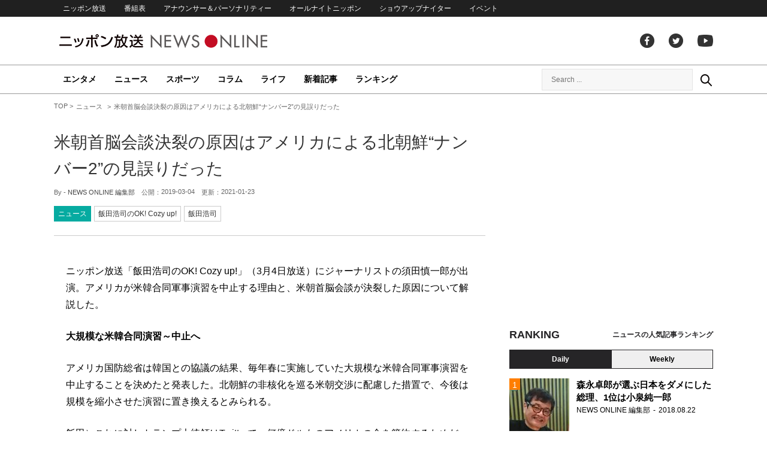

--- FILE ---
content_type: text/html; charset=UTF-8
request_url: https://news.1242.com/article/169420
body_size: 13543
content:
<!DOCTYPE HTML>
<html>
<head prefix="og: http://ogp.me/ns# fb: http://ogp.me/ns/fb# article: http://ogp.me/ns/article#">
<meta charset="utf-8">
<meta name="viewport" content="width=1150">
<meta http-equiv="X-UA-Compatible" content="IE=Edge" />
<link rel="stylesheet" href="https://news.1242.com/wp-content/themes/news1242_PC/js/swiper-bundle.min.css">
<link rel="stylesheet" type="text/css" media="all" href="https://news.1242.com/wp-content/themes/news1242_PC/style.css?20240426903">

<link rel="alternate" type="application/rss+xml" title="RSS" href="https://news.1242.com/feed" />

<link rel="pingback" href="https://news.1242.com/xmlrpc.php">
<link rel="shortcut icon" href="https://news.1242.com/wp-content/themes/news1242_PC/img/favicon.ico"> 
<link rel="apple-touch-icon" href="https://news.1242.com/wp-content/themes/news1242_PC/img/apple-touch-icon.png">

<script type="text/javascript" src="https://ajax.googleapis.com/ajax/libs/jquery/3.3.1/jquery.min.js?ver=3.3.1"></script>
<script src="https://code.jquery.com/jquery-migrate-3.1.0.js"></script>
<script src="https://news.1242.com/wp-content/themes/news1242_PC/js/function.js" charset="utf-8"></script>

<link rel="canonical" href="https://news.1242.com/article/169420">

<meta name='robots' content='max-image-preview:large' />
<link rel='dns-prefetch' href='//news.1242.com' />
<link rel="alternate" title="oEmbed (JSON)" type="application/json+oembed" href="https://news.1242.com/wp-json/oembed/1.0/embed?url=https%3A%2F%2Fnews.1242.com%2Farticle%2F169420" />
<link rel="alternate" title="oEmbed (XML)" type="text/xml+oembed" href="https://news.1242.com/wp-json/oembed/1.0/embed?url=https%3A%2F%2Fnews.1242.com%2Farticle%2F169420&#038;format=xml" />
<style id='wp-img-auto-sizes-contain-inline-css' type='text/css'>
img:is([sizes=auto i],[sizes^="auto," i]){contain-intrinsic-size:3000px 1500px}
/*# sourceURL=wp-img-auto-sizes-contain-inline-css */
</style>
<style id='wp-block-library-inline-css' type='text/css'>
:root{--wp-block-synced-color:#7a00df;--wp-block-synced-color--rgb:122,0,223;--wp-bound-block-color:var(--wp-block-synced-color);--wp-editor-canvas-background:#ddd;--wp-admin-theme-color:#007cba;--wp-admin-theme-color--rgb:0,124,186;--wp-admin-theme-color-darker-10:#006ba1;--wp-admin-theme-color-darker-10--rgb:0,107,160.5;--wp-admin-theme-color-darker-20:#005a87;--wp-admin-theme-color-darker-20--rgb:0,90,135;--wp-admin-border-width-focus:2px}@media (min-resolution:192dpi){:root{--wp-admin-border-width-focus:1.5px}}.wp-element-button{cursor:pointer}:root .has-very-light-gray-background-color{background-color:#eee}:root .has-very-dark-gray-background-color{background-color:#313131}:root .has-very-light-gray-color{color:#eee}:root .has-very-dark-gray-color{color:#313131}:root .has-vivid-green-cyan-to-vivid-cyan-blue-gradient-background{background:linear-gradient(135deg,#00d084,#0693e3)}:root .has-purple-crush-gradient-background{background:linear-gradient(135deg,#34e2e4,#4721fb 50%,#ab1dfe)}:root .has-hazy-dawn-gradient-background{background:linear-gradient(135deg,#faaca8,#dad0ec)}:root .has-subdued-olive-gradient-background{background:linear-gradient(135deg,#fafae1,#67a671)}:root .has-atomic-cream-gradient-background{background:linear-gradient(135deg,#fdd79a,#004a59)}:root .has-nightshade-gradient-background{background:linear-gradient(135deg,#330968,#31cdcf)}:root .has-midnight-gradient-background{background:linear-gradient(135deg,#020381,#2874fc)}:root{--wp--preset--font-size--normal:16px;--wp--preset--font-size--huge:42px}.has-regular-font-size{font-size:1em}.has-larger-font-size{font-size:2.625em}.has-normal-font-size{font-size:var(--wp--preset--font-size--normal)}.has-huge-font-size{font-size:var(--wp--preset--font-size--huge)}.has-text-align-center{text-align:center}.has-text-align-left{text-align:left}.has-text-align-right{text-align:right}.has-fit-text{white-space:nowrap!important}#end-resizable-editor-section{display:none}.aligncenter{clear:both}.items-justified-left{justify-content:flex-start}.items-justified-center{justify-content:center}.items-justified-right{justify-content:flex-end}.items-justified-space-between{justify-content:space-between}.screen-reader-text{border:0;clip-path:inset(50%);height:1px;margin:-1px;overflow:hidden;padding:0;position:absolute;width:1px;word-wrap:normal!important}.screen-reader-text:focus{background-color:#ddd;clip-path:none;color:#444;display:block;font-size:1em;height:auto;left:5px;line-height:normal;padding:15px 23px 14px;text-decoration:none;top:5px;width:auto;z-index:100000}html :where(.has-border-color){border-style:solid}html :where([style*=border-top-color]){border-top-style:solid}html :where([style*=border-right-color]){border-right-style:solid}html :where([style*=border-bottom-color]){border-bottom-style:solid}html :where([style*=border-left-color]){border-left-style:solid}html :where([style*=border-width]){border-style:solid}html :where([style*=border-top-width]){border-top-style:solid}html :where([style*=border-right-width]){border-right-style:solid}html :where([style*=border-bottom-width]){border-bottom-style:solid}html :where([style*=border-left-width]){border-left-style:solid}html :where(img[class*=wp-image-]){height:auto;max-width:100%}:where(figure){margin:0 0 1em}html :where(.is-position-sticky){--wp-admin--admin-bar--position-offset:var(--wp-admin--admin-bar--height,0px)}@media screen and (max-width:600px){html :where(.is-position-sticky){--wp-admin--admin-bar--position-offset:0px}}

/*# sourceURL=wp-block-library-inline-css */
</style><style id='global-styles-inline-css' type='text/css'>
:root{--wp--preset--aspect-ratio--square: 1;--wp--preset--aspect-ratio--4-3: 4/3;--wp--preset--aspect-ratio--3-4: 3/4;--wp--preset--aspect-ratio--3-2: 3/2;--wp--preset--aspect-ratio--2-3: 2/3;--wp--preset--aspect-ratio--16-9: 16/9;--wp--preset--aspect-ratio--9-16: 9/16;--wp--preset--color--black: #000000;--wp--preset--color--cyan-bluish-gray: #abb8c3;--wp--preset--color--white: #ffffff;--wp--preset--color--pale-pink: #f78da7;--wp--preset--color--vivid-red: #cf2e2e;--wp--preset--color--luminous-vivid-orange: #ff6900;--wp--preset--color--luminous-vivid-amber: #fcb900;--wp--preset--color--light-green-cyan: #7bdcb5;--wp--preset--color--vivid-green-cyan: #00d084;--wp--preset--color--pale-cyan-blue: #8ed1fc;--wp--preset--color--vivid-cyan-blue: #0693e3;--wp--preset--color--vivid-purple: #9b51e0;--wp--preset--gradient--vivid-cyan-blue-to-vivid-purple: linear-gradient(135deg,rgb(6,147,227) 0%,rgb(155,81,224) 100%);--wp--preset--gradient--light-green-cyan-to-vivid-green-cyan: linear-gradient(135deg,rgb(122,220,180) 0%,rgb(0,208,130) 100%);--wp--preset--gradient--luminous-vivid-amber-to-luminous-vivid-orange: linear-gradient(135deg,rgb(252,185,0) 0%,rgb(255,105,0) 100%);--wp--preset--gradient--luminous-vivid-orange-to-vivid-red: linear-gradient(135deg,rgb(255,105,0) 0%,rgb(207,46,46) 100%);--wp--preset--gradient--very-light-gray-to-cyan-bluish-gray: linear-gradient(135deg,rgb(238,238,238) 0%,rgb(169,184,195) 100%);--wp--preset--gradient--cool-to-warm-spectrum: linear-gradient(135deg,rgb(74,234,220) 0%,rgb(151,120,209) 20%,rgb(207,42,186) 40%,rgb(238,44,130) 60%,rgb(251,105,98) 80%,rgb(254,248,76) 100%);--wp--preset--gradient--blush-light-purple: linear-gradient(135deg,rgb(255,206,236) 0%,rgb(152,150,240) 100%);--wp--preset--gradient--blush-bordeaux: linear-gradient(135deg,rgb(254,205,165) 0%,rgb(254,45,45) 50%,rgb(107,0,62) 100%);--wp--preset--gradient--luminous-dusk: linear-gradient(135deg,rgb(255,203,112) 0%,rgb(199,81,192) 50%,rgb(65,88,208) 100%);--wp--preset--gradient--pale-ocean: linear-gradient(135deg,rgb(255,245,203) 0%,rgb(182,227,212) 50%,rgb(51,167,181) 100%);--wp--preset--gradient--electric-grass: linear-gradient(135deg,rgb(202,248,128) 0%,rgb(113,206,126) 100%);--wp--preset--gradient--midnight: linear-gradient(135deg,rgb(2,3,129) 0%,rgb(40,116,252) 100%);--wp--preset--font-size--small: 13px;--wp--preset--font-size--medium: 20px;--wp--preset--font-size--large: 36px;--wp--preset--font-size--x-large: 42px;--wp--preset--spacing--20: 0.44rem;--wp--preset--spacing--30: 0.67rem;--wp--preset--spacing--40: 1rem;--wp--preset--spacing--50: 1.5rem;--wp--preset--spacing--60: 2.25rem;--wp--preset--spacing--70: 3.38rem;--wp--preset--spacing--80: 5.06rem;--wp--preset--shadow--natural: 6px 6px 9px rgba(0, 0, 0, 0.2);--wp--preset--shadow--deep: 12px 12px 50px rgba(0, 0, 0, 0.4);--wp--preset--shadow--sharp: 6px 6px 0px rgba(0, 0, 0, 0.2);--wp--preset--shadow--outlined: 6px 6px 0px -3px rgb(255, 255, 255), 6px 6px rgb(0, 0, 0);--wp--preset--shadow--crisp: 6px 6px 0px rgb(0, 0, 0);}:where(.is-layout-flex){gap: 0.5em;}:where(.is-layout-grid){gap: 0.5em;}body .is-layout-flex{display: flex;}.is-layout-flex{flex-wrap: wrap;align-items: center;}.is-layout-flex > :is(*, div){margin: 0;}body .is-layout-grid{display: grid;}.is-layout-grid > :is(*, div){margin: 0;}:where(.wp-block-columns.is-layout-flex){gap: 2em;}:where(.wp-block-columns.is-layout-grid){gap: 2em;}:where(.wp-block-post-template.is-layout-flex){gap: 1.25em;}:where(.wp-block-post-template.is-layout-grid){gap: 1.25em;}.has-black-color{color: var(--wp--preset--color--black) !important;}.has-cyan-bluish-gray-color{color: var(--wp--preset--color--cyan-bluish-gray) !important;}.has-white-color{color: var(--wp--preset--color--white) !important;}.has-pale-pink-color{color: var(--wp--preset--color--pale-pink) !important;}.has-vivid-red-color{color: var(--wp--preset--color--vivid-red) !important;}.has-luminous-vivid-orange-color{color: var(--wp--preset--color--luminous-vivid-orange) !important;}.has-luminous-vivid-amber-color{color: var(--wp--preset--color--luminous-vivid-amber) !important;}.has-light-green-cyan-color{color: var(--wp--preset--color--light-green-cyan) !important;}.has-vivid-green-cyan-color{color: var(--wp--preset--color--vivid-green-cyan) !important;}.has-pale-cyan-blue-color{color: var(--wp--preset--color--pale-cyan-blue) !important;}.has-vivid-cyan-blue-color{color: var(--wp--preset--color--vivid-cyan-blue) !important;}.has-vivid-purple-color{color: var(--wp--preset--color--vivid-purple) !important;}.has-black-background-color{background-color: var(--wp--preset--color--black) !important;}.has-cyan-bluish-gray-background-color{background-color: var(--wp--preset--color--cyan-bluish-gray) !important;}.has-white-background-color{background-color: var(--wp--preset--color--white) !important;}.has-pale-pink-background-color{background-color: var(--wp--preset--color--pale-pink) !important;}.has-vivid-red-background-color{background-color: var(--wp--preset--color--vivid-red) !important;}.has-luminous-vivid-orange-background-color{background-color: var(--wp--preset--color--luminous-vivid-orange) !important;}.has-luminous-vivid-amber-background-color{background-color: var(--wp--preset--color--luminous-vivid-amber) !important;}.has-light-green-cyan-background-color{background-color: var(--wp--preset--color--light-green-cyan) !important;}.has-vivid-green-cyan-background-color{background-color: var(--wp--preset--color--vivid-green-cyan) !important;}.has-pale-cyan-blue-background-color{background-color: var(--wp--preset--color--pale-cyan-blue) !important;}.has-vivid-cyan-blue-background-color{background-color: var(--wp--preset--color--vivid-cyan-blue) !important;}.has-vivid-purple-background-color{background-color: var(--wp--preset--color--vivid-purple) !important;}.has-black-border-color{border-color: var(--wp--preset--color--black) !important;}.has-cyan-bluish-gray-border-color{border-color: var(--wp--preset--color--cyan-bluish-gray) !important;}.has-white-border-color{border-color: var(--wp--preset--color--white) !important;}.has-pale-pink-border-color{border-color: var(--wp--preset--color--pale-pink) !important;}.has-vivid-red-border-color{border-color: var(--wp--preset--color--vivid-red) !important;}.has-luminous-vivid-orange-border-color{border-color: var(--wp--preset--color--luminous-vivid-orange) !important;}.has-luminous-vivid-amber-border-color{border-color: var(--wp--preset--color--luminous-vivid-amber) !important;}.has-light-green-cyan-border-color{border-color: var(--wp--preset--color--light-green-cyan) !important;}.has-vivid-green-cyan-border-color{border-color: var(--wp--preset--color--vivid-green-cyan) !important;}.has-pale-cyan-blue-border-color{border-color: var(--wp--preset--color--pale-cyan-blue) !important;}.has-vivid-cyan-blue-border-color{border-color: var(--wp--preset--color--vivid-cyan-blue) !important;}.has-vivid-purple-border-color{border-color: var(--wp--preset--color--vivid-purple) !important;}.has-vivid-cyan-blue-to-vivid-purple-gradient-background{background: var(--wp--preset--gradient--vivid-cyan-blue-to-vivid-purple) !important;}.has-light-green-cyan-to-vivid-green-cyan-gradient-background{background: var(--wp--preset--gradient--light-green-cyan-to-vivid-green-cyan) !important;}.has-luminous-vivid-amber-to-luminous-vivid-orange-gradient-background{background: var(--wp--preset--gradient--luminous-vivid-amber-to-luminous-vivid-orange) !important;}.has-luminous-vivid-orange-to-vivid-red-gradient-background{background: var(--wp--preset--gradient--luminous-vivid-orange-to-vivid-red) !important;}.has-very-light-gray-to-cyan-bluish-gray-gradient-background{background: var(--wp--preset--gradient--very-light-gray-to-cyan-bluish-gray) !important;}.has-cool-to-warm-spectrum-gradient-background{background: var(--wp--preset--gradient--cool-to-warm-spectrum) !important;}.has-blush-light-purple-gradient-background{background: var(--wp--preset--gradient--blush-light-purple) !important;}.has-blush-bordeaux-gradient-background{background: var(--wp--preset--gradient--blush-bordeaux) !important;}.has-luminous-dusk-gradient-background{background: var(--wp--preset--gradient--luminous-dusk) !important;}.has-pale-ocean-gradient-background{background: var(--wp--preset--gradient--pale-ocean) !important;}.has-electric-grass-gradient-background{background: var(--wp--preset--gradient--electric-grass) !important;}.has-midnight-gradient-background{background: var(--wp--preset--gradient--midnight) !important;}.has-small-font-size{font-size: var(--wp--preset--font-size--small) !important;}.has-medium-font-size{font-size: var(--wp--preset--font-size--medium) !important;}.has-large-font-size{font-size: var(--wp--preset--font-size--large) !important;}.has-x-large-font-size{font-size: var(--wp--preset--font-size--x-large) !important;}
/*# sourceURL=global-styles-inline-css */
</style>

<style id='classic-theme-styles-inline-css' type='text/css'>
/*! This file is auto-generated */
.wp-block-button__link{color:#fff;background-color:#32373c;border-radius:9999px;box-shadow:none;text-decoration:none;padding:calc(.667em + 2px) calc(1.333em + 2px);font-size:1.125em}.wp-block-file__button{background:#32373c;color:#fff;text-decoration:none}
/*# sourceURL=/wp-includes/css/classic-themes.min.css */
</style>
<link rel='stylesheet' id='wp-pagenavi-css' href='https://news.1242.com/wp-content/plugins/wp-pagenavi/pagenavi-css.css?ver=2.70' type='text/css' media='all' />
<link rel="https://api.w.org/" href="https://news.1242.com/wp-json/" /><link rel="alternate" title="JSON" type="application/json" href="https://news.1242.com/wp-json/wp/v2/posts/169420" />
<title>米朝首脳会談決裂の原因はアメリカによる北朝鮮“ナンバー2”の見誤りだった  &#8211;  ニッポン放送 NEWS ONLINE</title>

<!-- Global site tag (gtag.js) - Google Analytics -->
<script async src="//www.googletagmanager.com/gtag/js?id=UA-153766325-1"></script>
<script>
  window.dataLayer = window.dataLayer || [];
  function gtag(){dataLayer.push(arguments);}
  gtag('js', new Date());

  gtag('config', 'UA-153766325-1');
</script>
<!-- Google Tag Manager -->
<script>(function(w,d,s,l,i){w[l]=w[l]||[];w[l].push({'gtm.start':
new Date().getTime(),event:'gtm.js'});var f=d.getElementsByTagName(s)[0],
j=d.createElement(s),dl=l!='dataLayer'?'&l='+l:'';j.async=true;j.src=
'https://www.googletagmanager.com/gtm.js?id='+i+dl;f.parentNode.insertBefore(j,f);
})(window,document,'script','dataLayer','GTM-5R63PKS');</script>
<!-- End Google Tag Manager -->

<meta property="fb:app_id" content="1517656511869439" />
<meta property="article:publisher" content="https://www.facebook.com/am1242" />
<meta property="og:locale" content="ja_JP" />
<meta property="og:image" content="https://news.1242.com/wp-includes/images/media/default.svg" />
<meta property="og:title" content="米朝首脳会談決裂の原因はアメリカによる北朝鮮“ナンバー2”の見誤りだった" />
<meta property="og:type" content="article" />
<meta property="og:url" content="https://news.1242.com/article/169420" />
<meta property="og:site_name" content="ニッポン放送 NEWS ONLINE" />
<meta property="og:description" content="ニッポン放送「飯田浩司のOK! Cozy up!」（3月4日放送）にジャーナリストの須田慎一郎が出演。アメリカが米韓合同軍事演習を中止する理由と、米朝首脳会談が決裂した原因について解説した。 大規模な米韓合同演習～中止へ..." />

<meta name="twitter:card" content="summary_large_image" />
<meta name="twitter:site" content="@NEWSONLINE1242">
<meta name="twitter:title" content="米朝首脳会談決裂の原因はアメリカによる北朝鮮“ナンバー2”の見誤りだった" />
<meta name="twitter:description" content="ニッポン放送「飯田浩司のOK! Cozy up!」（3月4日放送）にジャーナリストの須田慎一郎が出演。アメリカが米韓合同軍事演習を中止する理由と、米朝首脳会談が決裂した原因について解説した。 大規模な米韓合同演習～中止へ..." />
<meta name="twitter:image:src" content="https://news.1242.com/wp-includes/images/media/default.svg" />

<meta name="keywords" content="飯田浩司,ニッポン放送 NEWS ONLINE">
<meta name="description" content="ニッポン放送「飯田浩司のOK! Cozy up!」（3月4日放送）にジャーナリストの須田慎一郎が出演。アメリカが米韓合同軍事演習を中止する理由と、米朝首脳会談が決裂した原因について解説した。 大規模な米韓合同演習～中止へ...">

<!-- Structured Markup -->
<script type="application/ld+json">
{
	"@context" : "http://schema.org",
	"@type" : "Article",
	"name" : "米朝首脳会談決裂の原因はアメリカによる北朝鮮“ナンバー2”の見誤りだった",
	"author" : {
			"@type" : "Organization",
			"name" : "NEWS ONLINE 編集部"
	},
	"headline": "米朝首脳会談決裂の原因はアメリカによる北朝鮮“ナンバー2”の見誤りだった",
	"publisher": {
		"@type": "organization",
		"name": "株式会社ニッポン放送",
		"logo": {
			"@type": "ImageObject",
			"url": "https://news.1242.com/wp-content/themes/news1242_PC/img/lf-logo.png"
		}
	},
	"datePublished" : "2019-03-04",
	"dateModified": "2021-01-23",
	"image" : "https://news.1242.com/wp-includes/images/media/default.svg",
	"mainEntityOfPage": "https://news.1242.com/article/169420"
}
</script>

<!-- ads -->
<!-- header gam area --><!-- /ads -->

</head>

<body class="wp-singular post-template-default single single-post postid-169420 single-format-standard wp-theme-news1242_PC">

<!-- Google Tag Manager (noscript) -->
<noscript><iframe src="https://www.googletagmanager.com/ns.html?id=GTM-5R63PKS"
height="0" width="0" style="display:none;visibility:hidden"></iframe></noscript>
<!-- End Google Tag Manager (noscript) -->

<div id="fb-root"></div>
<script>(function(d, s, id) {
  var js, fjs = d.getElementsByTagName(s)[0];
  if (d.getElementById(id)) return;
  js = d.createElement(s); js.id = id;
  js.src = "//connect.facebook.net/ja_JP/sdk.js#xfbml=1&version=v2.8";
  fjs.parentNode.insertBefore(js, fjs);
}(document, 'script', 'facebook-jssdk'));</script>

<!-- header -->
<header id="header">
<nav id="header_nav">
	<ul id="menu-header-menu" class="container"><li id="menu-item-97033" class="menu-item menu-item-type-custom menu-item-object-custom menu-item-97033"><a href="https://www.1242.com/">ニッポン放送</a></li>
<li id="menu-item-97035" class="menu-item menu-item-type-custom menu-item-object-custom menu-item-97035"><a href="https://www.1242.com/timetable_tt/">番組表</a></li>
<li id="menu-item-97034" class="menu-item menu-item-type-custom menu-item-object-custom menu-item-97034"><a href="https://www.1242.com/personality/">アナウンサー＆パーソナリティー</a></li>
<li id="menu-item-97036" class="menu-item menu-item-type-custom menu-item-object-custom menu-item-97036"><a href="https://www.allnightnippon.com/">オールナイトニッポン</a></li>
<li id="menu-item-97037" class="menu-item menu-item-type-custom menu-item-object-custom menu-item-97037"><a href="https://baseballking.jp/showup">ショウアップナイター</a></li>
<li id="menu-item-97038" class="menu-item menu-item-type-custom menu-item-object-custom menu-item-97038"><a href="https://event.1242.com/">イベント</a></li>
</ul></nav>
<div class="container" id="header_title">
	<h1 id="sitetitle"><a href="https://news.1242.com/">ニッポン放送 NEWS ONLINE</a></h1>
	<ul id="menu-header-social" class="menu-social"><li id="menu-item-97039" class="menu-item menu-item-type-custom menu-item-object-custom menu-item-97039"><a href="https://www.facebook.com/am1242/">facebook</a></li>
<li id="menu-item-97040" class="menu-item menu-item-type-custom menu-item-object-custom menu-item-97040"><a href="https://twitter.com/NEWSONLINE1242">Twitter</a></li>
<li id="menu-item-97041" class="menu-item menu-item-type-custom menu-item-object-custom menu-item-97041"><a href="https://www.youtube.com/channel/UCTLUf5otEetTThajFlHG_iQ">youtube</a></li>
</ul></div>
<nav id="global_nav">
<div class="container">
	<ul id="menu-global-menu" class="global-menu"><li id="menu-item-97026" class="menu-item menu-item-type-taxonomy menu-item-object-category menu-item-97026"><a href="https://news.1242.com/article/category/entertainment">エンタメ</a></li>
<li id="menu-item-97027" class="menu-item menu-item-type-taxonomy menu-item-object-category current-post-ancestor current-menu-parent current-post-parent menu-item-97027"><a href="https://news.1242.com/article/category/news">ニュース</a></li>
<li id="menu-item-97028" class="menu-item menu-item-type-taxonomy menu-item-object-category menu-item-97028"><a href="https://news.1242.com/article/category/sports">スポーツ</a></li>
<li id="menu-item-97029" class="menu-item menu-item-type-taxonomy menu-item-object-category menu-item-97029"><a href="https://news.1242.com/article/category/column">コラム</a></li>
<li id="menu-item-97030" class="menu-item menu-item-type-taxonomy menu-item-object-category menu-item-97030"><a href="https://news.1242.com/article/category/life">ライフ</a></li>
<li id="menu-item-97031" class="menu-item menu-item-type-post_type menu-item-object-page current_page_parent menu-item-97031"><a href="https://news.1242.com/article-new">新着記事</a></li>
<li id="menu-item-202813" class="menu-item menu-item-type-post_type menu-item-object-page menu-item-202813"><a href="https://news.1242.com/ranking">ランキング</a></li>
</ul>	<div id="box_search">
	<form role="search" method="get" id="searchform" class="searchform" action="https://news.1242.com/">
	<label class="screen_reader_text" for="s">検索:</label>
	<input type="text" placeholder="Search ..." value="" name="s" id="s">
	</form>
	<a href="javascript:void(0)">Search</a>
	</div>
</div>
</nav>
</header>
<!-- /header -->

<!-- noads -->	

<!-- main -->
<main id="main" class="container">


<!-- breadcrumb -->
<ul id="breadcrumb" vocab="https://schema.org/" typeof="BreadcrumbList">
	<li property="itemListElement" typeof="ListItem">
		<a href="https://news.1242.com/" property="item" typeof="WebPage"><span property="name">TOP</span></a>
		<meta property="position" content="1">
	</li>
		<li property="itemListElement" typeof="ListItem">
		<a href="https://news.1242.com/article/category/news" property="item" typeof="WebPage"><span property="name">ニュース</span></a>
		<meta property="position" content="2">
	</li>
		<li property="itemListElement" typeof="ListItem">
		<span property="name">米朝首脳会談決裂の原因はアメリカによる北朝鮮“ナンバー2”の見誤りだった</span>
		<meta property="position" content="3">
	</li>

</ul>
<!-- /breadcrumb -->
<div id="main_list">
<article class="single-page">
	<div class="entry_title">
		<h1><a href="https://news.1242.com/article/169420">米朝首脳会談決裂の原因はアメリカによる北朝鮮“ナンバー2”の見誤りだった</a></h1>
		<p><span class="author">By - <a href="https://news.1242.com/article/author/akizawa" title="NEWS ONLINE 編集部 の投稿" rel="author">NEWS ONLINE 編集部</a></span>
		　公開：<time>2019-03-04</time>
		　更新：<time>2021-01-23</time></p>
		<p class="entry_tags"><a href="https://news.1242.com/article/category/news">ニュース</a><a href="https://news.1242.com/article/program/cozy">飯田浩司のOK! Cozy up!</a><a href="https://news.1242.com/article/tag/%e9%a3%af%e7%94%b0%e6%b5%a9%e5%8f%b8" rel="tag">飯田浩司</a></p>
	</div>

	<section class="entry_main">
<p>ニッポン放送「飯田浩司のOK! Cozy up!」（3月4日放送）にジャーナリストの須田慎一郎が出演。アメリカが米韓合同軍事演習を中止する理由と、米朝首脳会談が決裂した原因について解説した。</p>
<p><strong>大規模な米韓合同演習～中止へ</strong></p>
<p>アメリカ国防総省は韓国との協議の結果、毎年春に実施していた大規模な米韓合同軍事演習を中止することを決めたと発表した。北朝鮮の非核化を巡る米朝交渉に配慮した措置で、今後は規模を縮小させた演習に置き換えるとみられる。</p>
<p>飯田）これに対しトランプ大統領はTwitterで、何億ドルものアメリカの金を節約するためだ、現時点で北朝鮮との緊張緩和も良いことだと主張したということです。この判断ですけれども、当然北朝鮮との交渉も絡んでのことになると思いますが。</p>
<p>須田）もちろんそうですね。「演習」と日本語に訳すと柔らかいイメージになるのですが、軍隊を動員するということで準戦時態勢に入るのです。いつでも北朝鮮を攻撃することができるのがこの演習の期間中です。だから北朝鮮サイドはこれを嫌がるのですね。相当反発していました。その反発を和らげるためにも、演習を中止することは米朝首脳会談を受けて、今後も交渉を続けて行くという気持ちの表れだと思います。</p>
<p>飯田）これも1つのサインですか。</p>
<p>須田）サインですね。今回の米朝首脳会談が決裂してしまったのは、進め方の手続きに食い違いがあったのではないかと思います。意識の差と言うか、そこにはパーセプションギャップが発生していた。アメリカは全面的な核ミサイルの放棄と共に、全面的な制裁解除と経済支援をワンセットで考えていたと思います。<br />
それに対して北朝鮮は段階的に、最初は寧辺核施設を放棄します、これを解体するのにアメリカの技術者も入ってもらってけっこうですと。その代わりアメリカは何をしてくれるのですかと言うように、段階的に物事を進めて行こうとした。その北朝鮮の思惑とアメリカの思惑が合致しなかったのが、決裂の最大の要因だと思います。<br />
アメリカは、なぜこんなに認識の差が出て来てしまったのかをフル回転で調べています。昨日アメリカの関係者から聞いた話によると、アメリカは北朝鮮の意思決定の構造を見誤っていたのではないかという分析結果が出つつあるようです。</p>
<p><strong>北朝鮮のナンバー2は金英哲（キム・ヨンチョル）氏ではない</strong></p>
<p>須田）どういうことかと言うと、我々はポンペオ国務長官のカウンターパートナーである金英哲（キム・ヨンチョル）氏をナンバー2と認識して、そこと手続きをして行けば、最終的には金正恩氏が首を縦に振ると、そう踏んでいた節があるのですよ。<br />
ところが、どうもそうでは無かった。ナンバー2はどうも他にいるのではないか、その間にどうもワンクッション入っているということが、ここへ来て見えてきた。アメリカサイドは、物事を進めて行くには実質的なナンバー2と話をしなければ、前に進んで行かないという結論に達しつつあるのです。<br />
この話はまだまったく報道に出ていません。</p>
<p>飯田）北の体制を考えると、今回ベトナムでの首脳会談に随行した人たちの顔ぶれを見て、いま出て来た金英哲氏は人民武力相でもあって、情報機関のトップでもあるので適任だと思ったのですが、そうではない。かと言って外相の李容浩氏だとか李洙墉氏という外交ラインでも無いわけですよね。</p>
<p>須田）どうも金英哲氏よりは、北朝鮮では執事、或いは一族である格上で、しかも情報機関を統括している人物がいるというのが見えて来たようなのです。</p>
<p><strong>小泉政権時、拉致被害者が戻って来た際の交渉先</strong></p>
<p>飯田）やはり北朝鮮という国は情報機関が優位なのですね。</p>
<p>須田）そうですね。日朝首脳会談、小泉政権のときに一部ではありますが、なぜ最終的に拉致被害者が帰って来たのかと言うと、情報機関のトップが首を縦に振ったからなのです。日本は水面下でそこと交渉していたのです。いくら北朝鮮の外務省が了解しても、そこが動かない限り物事は前に進みません。</p>
<p>飯田）アメリカと北朝鮮の交渉と言うと、昔もCIAの人が極秘に向こうへ飛んでいたみたいな話がありました。情報機関同士でやらないと、ことは進まないのですか？</p>
<p>須田）北朝鮮はそこが国の根幹を握っていますから。情報機関がと言うよりも、根幹を握っているのが情報機関のトップであるということです。</p>
<p>飯田）日本も、安倍総理が「今度は私が向き合わなくては」と言っているという報道がありましたが、そうすると、どのルートを使うかは非常に難しい判断となりますか？</p>
<p>須田）実質的なナンバー2とのルートを構築する動きが、これから日本サイドにも出て来ると思います。</p>
<blockquote><p><a href="https://www.1242.com/cozy/" target="_blank" rel="noopener noreferrer">飯田浩司のOK! Cozy up！</a><br />
FM93AM1242ニッポン放送　月-金　6:00-8:00</p></blockquote>
<div class="page-links">
<p>
</p>
</div>
	</section>


<!-- 165/cozy/飯田浩司のOK! Cozy up! --><div class="box-info_program">
<h2>番組情報</h2><div class="box-info_program-in">
	<figure><a href="https://www.1242.com/cozy/" target="_blank">		<img src="https://news.1242.com/wp-content/uploads/2024/07/230900_02_radiko_cozy.jpg" />
	</a></figure>
<div class="box-info_program-txt">
	<div class="box-info_program-title">
	<h3>飯田浩司のOK! Cozy up!</h3>
	<p>FM93/AM1242ニッポン放送　月-金　6:00-8:00</p>	<a href="https://www.1242.com/cozy/" target="_blank" class="program-link">番組HP</a>	</div>
	<p>忙しい現代人の朝に最適な情報をお送りするニュース情報番組。多彩なコメンテーターと朝から熱いディスカッション！ニュースに対するあなたのご意見（リスナーズオピニオン）をお待ちしています。</p>
	<!-- 2019/03/04 07:11:16~2019/03/12 05:00:00-->
</div>
</div>
</div>


<div class="box-btn_sns">
	<ul>
		<li><a href="https://x.com/intent/tweet?url=https://news.1242.com/article/169420&text=%E7%B1%B3%E6%9C%9D%E9%A6%96%E8%84%B3%E4%BC%9A%E8%AB%87%E6%B1%BA%E8%A3%82%E3%81%AE%E5%8E%9F%E5%9B%A0%E3%81%AF%E3%82%A2%E3%83%A1%E3%83%AA%E3%82%AB%E3%81%AB%E3%82%88%E3%82%8B%E5%8C%97%E6%9C%9D%E9%AE%AE%E2%80%9C%E3%83%8A%E3%83%B3%E3%83%90%E3%83%BC2%E2%80%9D%E3%81%AE%E8%A6%8B%E8%AA%A4%E3%82%8A%E3%81%A0%E3%81%A3%E3%81%9F&via=NEWSONLINE1242" target="_blank">ツイートする</a></li>
		<li><a href="https://m.facebook.com/sharer.php?u=https://news.1242.com/article/169420" target="_blank" rel="nofollow">シェアする</a></li>
		<li><a href="line://msg/text/?%0D%0Ahttps://news.1242.com/article/169420">送る</a></li>
		<li><a href="https://b.hatena.ne.jp/add?mode=confirm&url=https://news.1242.com/article/169420&title=%E7%B1%B3%E6%9C%9D%E9%A6%96%E8%84%B3%E4%BC%9A%E8%AB%87%E6%B1%BA%E8%A3%82%E3%81%AE%E5%8E%9F%E5%9B%A0%E3%81%AF%E3%82%A2%E3%83%A1%E3%83%AA%E3%82%AB%E3%81%AB%E3%82%88%E3%82%8B%E5%8C%97%E6%9C%9D%E9%AE%AE%E2%80%9C%E3%83%8A%E3%83%B3%E3%83%90%E3%83%BC2%E2%80%9D%E3%81%AE%E8%A6%8B%E8%AA%A4%E3%82%8A%E3%81%A0%E3%81%A3%E3%81%9F" target="_blank" rel="nofollow">はてな</a><script type="text/javascript" src="https://b.st-hatena.com/js/bookmark_button.js" charset="utf-8" async="async"></script></li>
	</ul>
</div>
</article>


<div class="ads-main">
	<div class="box-flex">
	<div>
	<script async src="https://pagead2.googlesyndication.com/pagead/js/adsbygoogle.js?client=ca-pub-7269811368561097"
     crossorigin="anonymous"></script>
<!-- NNO_article300x250_left_PC -->
<ins class="adsbygoogle"
     style="display:block"
     data-ad-client="ca-pub-7269811368561097"
     data-ad-slot="6425909524"
     data-ad-format="auto"
     data-full-width-responsive="true"></ins>
<script>
     (adsbygoogle = window.adsbygoogle || []).push({});
</script>
	</div>
	<div>
	<script async src="https://pagead2.googlesyndication.com/pagead/js/adsbygoogle.js?client=ca-pub-7269811368561097"
     crossorigin="anonymous"></script>
<!-- NNO_article300x250_right_PC -->
<ins class="adsbygoogle"
     style="display:block"
     data-ad-client="ca-pub-7269811368561097"
     data-ad-slot="4260896713"
     data-ad-format="auto"
     data-full-width-responsive="true"></ins>
<script>
     (adsbygoogle = window.adsbygoogle || []).push({});
</script>
	</div>
	</div>
</div>

<div id="related-list">
<h2 class="list_title"><span>関連記事</span></h2>
<div id="related-list-in">
	<article class="entry_list thumb">
	<a href="https://news.1242.com/article/169247"><figure><img src="https://news.1242.com/wp-content/themes/news1242_PC/img/no-image.png" /></figure>
	<div class="entry_title">
	<h3 class="title_txt">米朝首脳会談での交渉が決裂した本当の理由</h3>
	<p class="entry_meta">
	<time>2019.03.01</time>	</p>
	</div>
	</a>
	</article>
	
	<article class="entry_list thumb">
	<a href="https://news.1242.com/article/169215"><figure><img src="https://news.1242.com/wp-content/themes/news1242_PC/img/no-image.png" /></figure>
	<div class="entry_title">
	<h3 class="title_txt">三・一運動～韓国・北朝鮮共同行事開催がなくなった2つの理由</h3>
	<p class="entry_meta">
	<time>2019.03.01</time>	</p>
	</div>
	</a>
	</article>
	
	<article class="entry_list thumb">
	<a href="https://news.1242.com/article/169237"><figure><img width="230" height="143" src="https://news.1242.com/wp-content/uploads/2019/03/samune1-230x143.jpg"  alt="第2回首脳会談が決裂に終わった米朝それぞれの読み違い" decoding="async" loading="lazy" /></figure>
	<div class="entry_title">
	<h3 class="title_txt">第2回首脳会談が決裂に終わった米朝それぞれの読み違い</h3>
	<p class="entry_meta">
	<time>2019.03.01</time>	</p>
	</div>
	</a>
	</article>
	
	<article class="entry_list thumb">
	<a href="https://news.1242.com/article/168992"><figure><img src="https://news.1242.com/wp-content/themes/news1242_PC/img/no-image.png" /></figure>
	<div class="entry_title">
	<h3 class="title_txt">米朝首脳会談～日本が北朝鮮と交渉する糸口はあるのか？</h3>
	<p class="entry_meta">
	<time>2019.02.27</time>	</p>
	</div>
	</a>
	</article>
	
	<article class="entry_list thumb">
	<a href="https://news.1242.com/article/168870"><figure><img src="https://news.1242.com/wp-content/themes/news1242_PC/img/no-image.png" /></figure>
	<div class="entry_title">
	<h3 class="title_txt">金正恩氏がベトナムへ列車で移動する本当の理由</h3>
	<p class="entry_meta">
	<time>2019.02.25</time>	</p>
	</div>
	</a>
	</article>
	
	<article class="entry_list thumb">
	<a href="https://news.1242.com/article/168655"><figure><img src="https://news.1242.com/wp-content/themes/news1242_PC/img/no-image.png" /></figure>
	<div class="entry_title">
	<h3 class="title_txt">米朝首脳会談～気になるトランプ大統領の“優先順位”</h3>
	<p class="entry_meta">
	<time>2019.02.22</time>	</p>
	</div>
	</a>
	</article>
	
</div>
</div>
<!-- 169420,169420,169420,169420,169420,169420,169420 -->
<!-- OB area -->
</div><!-- /#main_list -->

<!-- side -->
<!-- side -->
<aside id="sidebar">

<div class="ads-sidebar">
<script async src="https://pagead2.googlesyndication.com/pagead/js/adsbygoogle.js?client=ca-pub-7269811368561097"
     crossorigin="anonymous"></script>
<!-- NNO_side300x250_01_PC -->
<ins class="adsbygoogle"
     style="display:block"
     data-ad-client="ca-pub-7269811368561097"
     data-ad-slot="4745162196"
     data-ad-format="auto"
     data-full-width-responsive="true"></ins>
<script>
     (adsbygoogle = window.adsbygoogle || []).push({});
</script>
</div>

<? // サイドバー　ランキング表示 ?>


<!-- sidebar rank -->
<div id="side_ranking">
<h2 class="list_title">
<strong>Ranking</strong>
<span>ニュースの人気記事ランキング</span>
</h2>
<div class="swiper-container swiper-wrapper tab_switch">
<div class="swiper-wrapper">
<button id="tab_daily" class="swiper-slide">Daily</button><button id="tab_weekly" class="swiper-slide">Weekly</button>
</div>
</div>
<div class="swiper-container tab_body">
<div class="swiper-wrapper">
<!-- daily -->
<div class="tab_list swiper-slide" id="tab_daily-body">
	<article class="entry_list thumb">
	<a href="https://news.1242.com/article/153042"><figure><img width="100" height="100" src="https://news.1242.com/wp-content/uploads/2018/08/kaoS_8420266414720-100x100.jpg"  alt="森永卓郎が選ぶ日本をダメにした総理、1位は小泉純一郎" decoding="async" loading="lazy" srcset="https://news.1242.com/wp-content/uploads/2018/08/kaoS_8420266414720-100x100.jpg 100w, https://news.1242.com/wp-content/uploads/2018/08/kaoS_8420266414720-160x160.jpg 160w" sizes="auto, (max-width: 100px) 100vw, 100px" /></figure>
	<div class="entry_title">
	<h3 class="title_txt">森永卓郎が選ぶ日本をダメにした総理、1位は小泉純一郎</h3>
	<p class="entry_meta">
	<span class="author">NEWS ONLINE 編集部</span><time>2018.08.22</time>	</p>
	</div>
	</a>
	</article>
	<article class="entry_list thumb">
	<a href="https://news.1242.com/article/160012"><figure><img src="https://news.1242.com/wp-content/themes/news1242_PC/img/no-image.png" /></figure>
	<div class="entry_title">
	<h3 class="title_txt">関西生コン事件～逮捕されたのは立憲民主党・辻元清美議員と親密な人物</h3>
	<p class="entry_meta">
	<span class="author">NEWS ONLINE 編集部</span><time>2018.11.05</time>	</p>
	</div>
	</a>
	</article>
	<article class="entry_list thumb">
	<a href="https://news.1242.com/article/522277"><figure><img width="100" height="100" src="https://news.1242.com/wp-content/uploads/2025/01/Frame-37-100x100.png"  alt="国民民主党は「令和の民社党」なのか？" decoding="async" loading="lazy" srcset="https://news.1242.com/wp-content/uploads/2025/01/Frame-37-100x100.png 100w, https://news.1242.com/wp-content/uploads/2025/01/Frame-37-160x160.png 160w" sizes="auto, (max-width: 100px) 100vw, 100px" /></figure>
	<div class="entry_title">
	<h3 class="title_txt">国民民主党は「令和の民社党」なのか？</h3>
	<p class="entry_meta">
	<span class="author">報道部畑中デスク</span><time>2025.01.30</time>	</p>
	</div>
	</a>
	</article>
	<article class="entry_list thumb">
	<a href="https://news.1242.com/article/153301"><figure><img width="100" height="100" src="https://news.1242.com/wp-content/uploads/2018/08/kaoIMG_0166-1-100x100.jpg"  alt="ジャーナリスト山路徹、世間を賑わせた“二股騒動”の真相を語る" decoding="async" loading="lazy" srcset="https://news.1242.com/wp-content/uploads/2018/08/kaoIMG_0166-1-100x100.jpg 100w, https://news.1242.com/wp-content/uploads/2018/08/kaoIMG_0166-1-160x160.jpg 160w" sizes="auto, (max-width: 100px) 100vw, 100px" /></figure>
	<div class="entry_title">
	<h3 class="title_txt">ジャーナリスト山路徹、世間を賑わせた“二股騒動”の真相を語る</h3>
	<p class="entry_meta">
	<span class="author">NEWS ONLINE 編集部</span><time>2018.08.24</time>	</p>
	</div>
	</a>
	</article>
	<article class="entry_list thumb">
	<a href="https://news.1242.com/article/114303"><figure><img src="https://news.1242.com/wp-content/themes/news1242_PC/img/no-image.png" /></figure>
	<div class="entry_title">
	<h3 class="title_txt">なぜ朴槿恵前大統領は逮捕されたのか？二つの理由！高嶋ひでたけのあさラジ</h3>
	<p class="entry_meta">
	<span class="author">NEWS ONLINE 編集部</span><time>2017.03.31</time>	</p>
	</div>
	</a>
	</article>
</div>

<!-- weekly -->
<div class="tab_list swiper-slide" id="tab_weekly-body">
	<article class="entry_list thumb">
	<a href="https://news.1242.com/article/109398"><figure><img width="100" height="100" src="https://news.1242.com/wp-content/uploads/2016/12/14e76454f5a42694980e7759ceb8b389-100x100.jpg"  alt="週刊文春の見出しで振り返る2016年【やじうま好奇心】" decoding="async" loading="lazy" srcset="https://news.1242.com/wp-content/uploads/2016/12/14e76454f5a42694980e7759ceb8b389-100x100.jpg 100w, https://news.1242.com/wp-content/uploads/2016/12/14e76454f5a42694980e7759ceb8b389-160x160.jpg 160w" sizes="auto, (max-width: 100px) 100vw, 100px" /></figure>
	<div class="entry_title">
	<h3 class="title_txt">週刊文春の見出しで振り返る2016年【やじうま好奇心】</h3>
	<p class="entry_meta">
	<span class="author">NEWS ONLINE 編集部</span><time>2016.12.29</time>	</p>
	</div>
	</a>
	</article>
	<article class="entry_list thumb">
	<a href="https://news.1242.com/article/114303"><figure><img src="https://news.1242.com/wp-content/themes/news1242_PC/img/no-image.png" /></figure>
	<div class="entry_title">
	<h3 class="title_txt">なぜ朴槿恵前大統領は逮捕されたのか？二つの理由！高嶋ひでたけのあさラジ</h3>
	<p class="entry_meta">
	<span class="author">NEWS ONLINE 編集部</span><time>2017.03.31</time>	</p>
	</div>
	</a>
	</article>
	<article class="entry_list thumb">
	<a href="https://news.1242.com/article/153042"><figure><img width="100" height="100" src="https://news.1242.com/wp-content/uploads/2018/08/kaoS_8420266414720-100x100.jpg"  alt="森永卓郎が選ぶ日本をダメにした総理、1位は小泉純一郎" decoding="async" loading="lazy" srcset="https://news.1242.com/wp-content/uploads/2018/08/kaoS_8420266414720-100x100.jpg 100w, https://news.1242.com/wp-content/uploads/2018/08/kaoS_8420266414720-160x160.jpg 160w" sizes="auto, (max-width: 100px) 100vw, 100px" /></figure>
	<div class="entry_title">
	<h3 class="title_txt">森永卓郎が選ぶ日本をダメにした総理、1位は小泉純一郎</h3>
	<p class="entry_meta">
	<span class="author">NEWS ONLINE 編集部</span><time>2018.08.22</time>	</p>
	</div>
	</a>
	</article>
	<article class="entry_list thumb">
	<a href="https://news.1242.com/article/153301"><figure><img width="100" height="100" src="https://news.1242.com/wp-content/uploads/2018/08/kaoIMG_0166-1-100x100.jpg"  alt="ジャーナリスト山路徹、世間を賑わせた“二股騒動”の真相を語る" decoding="async" loading="lazy" srcset="https://news.1242.com/wp-content/uploads/2018/08/kaoIMG_0166-1-100x100.jpg 100w, https://news.1242.com/wp-content/uploads/2018/08/kaoIMG_0166-1-160x160.jpg 160w" sizes="auto, (max-width: 100px) 100vw, 100px" /></figure>
	<div class="entry_title">
	<h3 class="title_txt">ジャーナリスト山路徹、世間を賑わせた“二股騒動”の真相を語る</h3>
	<p class="entry_meta">
	<span class="author">NEWS ONLINE 編集部</span><time>2018.08.24</time>	</p>
	</div>
	</a>
	</article>
	<article class="entry_list thumb">
	<a href="https://news.1242.com/article/160012"><figure><img src="https://news.1242.com/wp-content/themes/news1242_PC/img/no-image.png" /></figure>
	<div class="entry_title">
	<h3 class="title_txt">関西生コン事件～逮捕されたのは立憲民主党・辻元清美議員と親密な人物</h3>
	<p class="entry_meta">
	<span class="author">NEWS ONLINE 編集部</span><time>2018.11.05</time>	</p>
	</div>
	</a>
	</article>
</div>
</div>
</div>
<script src="https://news.1242.com/wp-content/themes/news1242_PC/js/swiper-bundle.min.js"></script>
<script type="text/javascript">
	var tabSwitch = new Swiper('.tab_switch', {
		spaceBetween: 0,
		slidesPerView: 2,
		freeMode: true,
		watchSlidesVisibility: true,
		watchSlidesProgress: true,
		allowTouchMove: false,
	});
	var tabSlide = new Swiper('.tab_body', {
		thumbs: {
			swiper: tabSwitch
		}
	});
</script>

</div>
<!-- /sidebar rank -->

<div class="ads-sidebar">
<script async src="https://pagead2.googlesyndication.com/pagead/js/adsbygoogle.js?client=ca-pub-7269811368561097"
     crossorigin="anonymous"></script>
<!-- NNO_side300x250_02_PC -->
<ins class="adsbygoogle"
     style="display:block"
     data-ad-client="ca-pub-7269811368561097"
     data-ad-slot="6301786444"
     data-ad-format="auto"
     data-full-width-responsive="true"></ins>
<script>
     (adsbygoogle = window.adsbygoogle || []).push({});
</script>
</div>

<!-- sidebar latest -->
<div id="side_latest">
	<h2 class="list_title"><span>ニュースの新着記事</span></h2>
	<article class="entry_list thumb">
	<a href="https://news.1242.com/article/539495"><figure><img width="100" height="100" src="https://news.1242.com/wp-content/uploads/2025/12/Frame-154-2-100x100.png"  alt="恒例「今年の漢字」は？2025年　年の瀬にあたり" decoding="async" loading="lazy" srcset="https://news.1242.com/wp-content/uploads/2025/12/Frame-154-2-100x100.png 100w, https://news.1242.com/wp-content/uploads/2025/12/Frame-154-2-160x160.png 160w" sizes="auto, (max-width: 100px) 100vw, 100px" /></figure>
	<div class="entry_title">
	<h3 class="title_txt">恒例「今年の漢字」は？2025年　年の瀬にあたり</h3>
	<p class="entry_meta">
	<span class="author">報道部畑中デスク</span><time>2025.12.26</time>	</p>
	</div>
	</a>
	</article>
	<article class="entry_list thumb">
	<a href="https://news.1242.com/article/539418"><figure><img width="100" height="100" src="https://news.1242.com/wp-content/uploads/2025/12/Frame-154-100x100.png"  alt="税制改正、自動車関係諸税改革への期待" decoding="async" loading="lazy" srcset="https://news.1242.com/wp-content/uploads/2025/12/Frame-154-100x100.png 100w, https://news.1242.com/wp-content/uploads/2025/12/Frame-154-160x160.png 160w" sizes="auto, (max-width: 100px) 100vw, 100px" /></figure>
	<div class="entry_title">
	<h3 class="title_txt">税制改正、自動車関係諸税改革への期待</h3>
	<p class="entry_meta">
	<span class="author">報道部畑中デスク</span><time>2025.12.23</time>	</p>
	</div>
	</a>
	</article>
	<article class="entry_list thumb">
	<a href="https://news.1242.com/article/538095"><figure><img width="100" height="100" src="https://news.1242.com/wp-content/uploads/2025/12/Frame-135-5-100x100.png"  alt="トランプ関税、半導体問題……、今年の自動車業界は？ そして中古車市場は？" decoding="async" loading="lazy" srcset="https://news.1242.com/wp-content/uploads/2025/12/Frame-135-5-100x100.png 100w, https://news.1242.com/wp-content/uploads/2025/12/Frame-135-5-160x160.png 160w" sizes="auto, (max-width: 100px) 100vw, 100px" /></figure>
	<div class="entry_title">
	<h3 class="title_txt">トランプ関税、半導体問題……、今年の自動車業界は？ そして中古車市場は？</h3>
	<p class="entry_meta">
	<span class="author">報道部畑中デスク</span><time>2025.12.04</time>	</p>
	</div>
	</a>
	</article>
	<article class="entry_list thumb">
	<a href="https://news.1242.com/article/537248"><figure><img width="100" height="100" src="https://news.1242.com/wp-content/uploads/2025/11/Frame-24-2-100x100.png"  alt="宇宙開発を支える人々、そして次のステップへ" decoding="async" loading="lazy" srcset="https://news.1242.com/wp-content/uploads/2025/11/Frame-24-2-100x100.png 100w, https://news.1242.com/wp-content/uploads/2025/11/Frame-24-2-160x160.png 160w" sizes="auto, (max-width: 100px) 100vw, 100px" /></figure>
	<div class="entry_title">
	<h3 class="title_txt">宇宙開発を支える人々、そして次のステップへ</h3>
	<p class="entry_meta">
	<span class="author">報道部畑中デスク</span><time>2025.11.19</time>	</p>
	</div>
	</a>
	</article>
	<article class="entry_list thumb">
	<a href="https://news.1242.com/article/536704"><figure><img src="https://news.1242.com/wp-content/themes/news1242_PC/img/no-image.png" /></figure>
	<div class="entry_title">
	<h3 class="title_txt">「ニッポン放送　クマ出没注意情報」 多発するクマ被害を受けて急遽運用開始</h3>
	<p class="entry_meta">
	<span class="author">NEWS ONLINE 編集部</span><time>2025.11.12</time>	</p>
	</div>
	</a>
	</article>
	<article class="entry_list thumb">
	<a href="https://news.1242.com/article/536787"><figure><img width="100" height="100" src="https://news.1242.com/wp-content/uploads/2025/11/Frame-143-100x100.png"  alt="モビリティショー、日産決算から頭に浮かんだある妄想" decoding="async" loading="lazy" srcset="https://news.1242.com/wp-content/uploads/2025/11/Frame-143-100x100.png 100w, https://news.1242.com/wp-content/uploads/2025/11/Frame-143-160x160.png 160w" sizes="auto, (max-width: 100px) 100vw, 100px" /></figure>
	<div class="entry_title">
	<h3 class="title_txt">モビリティショー、日産決算から頭に浮かんだある妄想</h3>
	<p class="entry_meta">
	<span class="author">報道部畑中デスク</span><time>2025.11.11</time>	</p>
	</div>
	</a>
	</article>
	<article class="entry_list thumb">
	<a href="https://news.1242.com/article/536593"><figure><img width="100" height="100" src="https://news.1242.com/wp-content/uploads/2025/11/Frame-137-100x100.png"  alt="ジャパンモビリティショー2025取材記【3】クルマの形を変えるか？ SDVの萌芽" decoding="async" loading="lazy" srcset="https://news.1242.com/wp-content/uploads/2025/11/Frame-137-100x100.png 100w, https://news.1242.com/wp-content/uploads/2025/11/Frame-137-160x160.png 160w" sizes="auto, (max-width: 100px) 100vw, 100px" /></figure>
	<div class="entry_title">
	<h3 class="title_txt">ジャパンモビリティショー2025取材記【3】クルマの形を変えるか？ SDVの萌芽</h3>
	<p class="entry_meta">
	<span class="author">報道部畑中デスク</span><time>2025.11.07</time>	</p>
	</div>
	</a>
	</article>
	<article class="entry_list thumb">
	<a href="https://news.1242.com/article/536527"><figure><img width="100" height="100" src="https://news.1242.com/wp-content/uploads/2025/11/Frame-136-3-100x100.png"  alt="ジャパンモビリティショー2025取材記【2】EV一辺倒からの転換" decoding="async" loading="lazy" srcset="https://news.1242.com/wp-content/uploads/2025/11/Frame-136-3-100x100.png 100w, https://news.1242.com/wp-content/uploads/2025/11/Frame-136-3-160x160.png 160w" sizes="auto, (max-width: 100px) 100vw, 100px" /></figure>
	<div class="entry_title">
	<h3 class="title_txt">ジャパンモビリティショー2025取材記【2】EV一辺倒からの転換</h3>
	<p class="entry_meta">
	<span class="author">報道部畑中デスク</span><time>2025.11.06</time>	</p>
	</div>
	</a>
	</article>
	<article class="entry_list thumb">
	<a href="https://news.1242.com/article/536416"><figure><img width="100" height="100" src="https://news.1242.com/wp-content/uploads/2025/11/Frame-136-1-100x100.png"  alt="ジャパンモビリティショー2025取材記【1】ブランド戦略" decoding="async" loading="lazy" srcset="https://news.1242.com/wp-content/uploads/2025/11/Frame-136-1-100x100.png 100w, https://news.1242.com/wp-content/uploads/2025/11/Frame-136-1-160x160.png 160w" sizes="auto, (max-width: 100px) 100vw, 100px" /></figure>
	<div class="entry_title">
	<h3 class="title_txt">ジャパンモビリティショー2025取材記【1】ブランド戦略</h3>
	<p class="entry_meta">
	<span class="author">報道部畑中デスク</span><time>2025.11.05</time>	</p>
	</div>
	</a>
	</article>
	<article class="entry_list thumb">
	<a href="https://news.1242.com/article/535751"><figure><img width="100" height="100" src="https://news.1242.com/wp-content/uploads/2025/10/Frame-135-100x100.png"  alt="初の女性首相、高市内閣発足　避けられない2つのポイント" decoding="async" loading="lazy" srcset="https://news.1242.com/wp-content/uploads/2025/10/Frame-135-100x100.png 100w, https://news.1242.com/wp-content/uploads/2025/10/Frame-135-160x160.png 160w" sizes="auto, (max-width: 100px) 100vw, 100px" /></figure>
	<div class="entry_title">
	<h3 class="title_txt">初の女性首相、高市内閣発足　避けられない2つのポイント</h3>
	<p class="entry_meta">
	<span class="author">報道部畑中デスク</span><time>2025.10.22</time>	</p>
	</div>
	</a>
	</article>
</div>
<!-- /sidebar latest -->

<div class="ads-sidebar">
<script async src="https://pagead2.googlesyndication.com/pagead/js/adsbygoogle.js?client=ca-pub-7269811368561097"
     crossorigin="anonymous"></script>
<!-- NNO_side300x250_03_PC -->
<ins class="adsbygoogle"
     style="display:block"
     data-ad-client="ca-pub-7269811368561097"
     data-ad-slot="4858774469"
     data-ad-format="auto"
     data-full-width-responsive="true"></ins>
<script>
     (adsbygoogle = window.adsbygoogle || []).push({});
</script>
</div>

</aside>
<!-- /sidebar -->
<!-- /side -->


</main>
<!-- /main -->

<p id="pagetop"><a href="#header">Page top</a></p>
<!-- footer -->
<footer id="footer">
<nav id="footer_nav">
<div class="container">
	<h3>CATEGORIES：</h3>
	<ul id="menu-footer-menu" class="footer-category"><li id="menu-item-97021" class="menu-item menu-item-type-taxonomy menu-item-object-category menu-item-97021"><a href="https://news.1242.com/article/category/entertainment">エンタメ</a></li>
<li id="menu-item-97022" class="menu-item menu-item-type-taxonomy menu-item-object-category current-post-ancestor current-menu-parent current-post-parent menu-item-97022"><a href="https://news.1242.com/article/category/news">ニュース</a></li>
<li id="menu-item-97023" class="menu-item menu-item-type-taxonomy menu-item-object-category menu-item-97023"><a href="https://news.1242.com/article/category/sports">スポーツ</a></li>
<li id="menu-item-97024" class="menu-item menu-item-type-taxonomy menu-item-object-category menu-item-97024"><a href="https://news.1242.com/article/category/column">コラム</a></li>
<li id="menu-item-97025" class="menu-item menu-item-type-taxonomy menu-item-object-category menu-item-97025"><a href="https://news.1242.com/article/category/life">ライフ</a></li>
</ul></div>
</nav>
<nav id="footer_links">
<div class="container">
	<ul id="menu-footer-links" class="footer-links"><li id="menu-item-97014" class="menu-item menu-item-type-post_type menu-item-object-page menu-item-97014"><a href="https://news.1242.com/about">「ニッポン放送 NEWS ONLINE」について</a></li>
<li id="menu-item-97015" class="menu-item menu-item-type-custom menu-item-object-custom menu-item-97015"><a href="/about#company">運営会社</a></li>
<li id="menu-item-97016" class="menu-item menu-item-type-custom menu-item-object-custom menu-item-97016"><a href="/about#site-policy">サイトポリシー</a></li>
<li id="menu-item-97017" class="menu-item menu-item-type-custom menu-item-object-custom menu-item-97017"><a href="/about#member">編集体制</a></li>
<li id="menu-item-97018" class="menu-item menu-item-type-custom menu-item-object-custom menu-item-97018"><a href="https://www.1242.com/lf/privacy_policy/">プライバシーポリシー</a></li>
<li id="menu-item-97019" class="menu-item menu-item-type-custom menu-item-object-custom menu-item-97019"><a href="/about#contact">お問い合わせ</a></li>
<li id="menu-item-97020" class="menu-item menu-item-type-custom menu-item-object-custom menu-item-97020"><a href="https://sales.1242.com/">広告掲載について</a></li>
</ul></div>
</nav>
<div id="copyright">
	<p>当ウェブサイトに掲載の記事、写真などの無断転載、加工しての使用などは一切禁止します。</p>
	<address>Copyright Nippon Broadcasting System, Inc. All Rights Reserved.</address>
</div>
</footer>
<!-- /footer -->

<script type="speculationrules">
{"prefetch":[{"source":"document","where":{"and":[{"href_matches":"/*"},{"not":{"href_matches":["/wp-*.php","/wp-admin/*","/wp-content/uploads/*","/wp-content/*","/wp-content/plugins/*","/wp-content/themes/news1242_PC/*","/*\\?(.+)"]}},{"not":{"selector_matches":"a[rel~=\"nofollow\"]"}},{"not":{"selector_matches":".no-prefetch, .no-prefetch a"}}]},"eagerness":"conservative"}]}
</script>


<!-- ads_overlay area -->

<script>
var w = document.cookie.replace(/(?:(?:^|.*;\s*)webpush\s*\=\s*([^;]*).*$)|^.*$/, "$1");
if (!w) {
	var s = document.createElement("script");
	s.src = "https://cdn.webpush.jp/js/browserpushv3.js";
	s.charset = "utf-8";
	s.dataset.bptoken = "5493eec5e97d511c9cb2e19731e54522c4af59e1130163875f0dc510f3b591a6";
	s.dataset.sw = "/wp-content/webpush/serviceworker.js";
	s.onload = function() {
		if (Notification.permission !== "granted") {
			coins2b.setsegment("news");
		}
	}
	document.body.appendChild(s);
	var e = new Date();
	e.setDate(e.getDate()+1);
	document.cookie = "webpush=1; expires=" + e.toUTCString() + "; path=/; secure";
}
</script>

</body> 
</html>

--- FILE ---
content_type: text/html; charset=utf-8
request_url: https://www.google.com/recaptcha/api2/aframe
body_size: 267
content:
<!DOCTYPE HTML><html><head><meta http-equiv="content-type" content="text/html; charset=UTF-8"></head><body><script nonce="_YqC2dGtP07fOSfT2B1qUw">/** Anti-fraud and anti-abuse applications only. See google.com/recaptcha */ try{var clients={'sodar':'https://pagead2.googlesyndication.com/pagead/sodar?'};window.addEventListener("message",function(a){try{if(a.source===window.parent){var b=JSON.parse(a.data);var c=clients[b['id']];if(c){var d=document.createElement('img');d.src=c+b['params']+'&rc='+(localStorage.getItem("rc::a")?sessionStorage.getItem("rc::b"):"");window.document.body.appendChild(d);sessionStorage.setItem("rc::e",parseInt(sessionStorage.getItem("rc::e")||0)+1);localStorage.setItem("rc::h",'1768531591818');}}}catch(b){}});window.parent.postMessage("_grecaptcha_ready", "*");}catch(b){}</script></body></html>